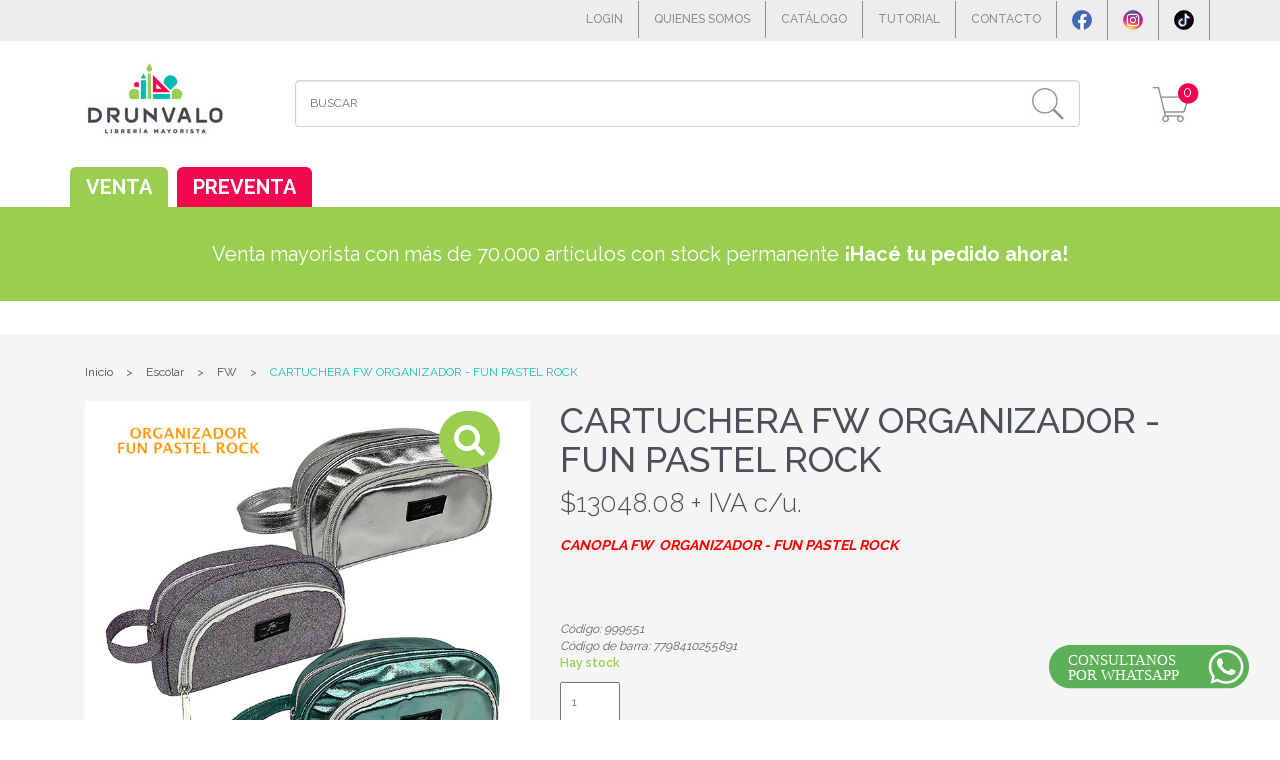

--- FILE ---
content_type: text/html; charset=UTF-8
request_url: https://www.drunvalo.com.ar/detalle/escolar-/fw-/canopla_fw_organizador_-_fun_pastel_rock_2024/13960
body_size: 4476
content:
<!doctype html>
<!--[if lt IE 7]>      <html class="no-js lt-ie9 lt-ie8 lt-ie7" lang=""> <![endif]-->
<!--[if IE 7]>         <html class="no-js lt-ie9 lt-ie8" lang=""> <![endif]-->
<!--[if IE 8]>         <html class="no-js lt-ie9" lang=""> <![endif]-->
<!--[if gt IE 8]><!--> <html class="no-js" lang=""> <!--<![endif]-->
    <head>
        <meta charset="utf-8">
        <meta http-equiv="X-UA-Compatible" content="IE=edge,chrome=1">
        <title>DRUNVALO - LIBRERIA MAYORISTA</title>
        <meta name="description" content="">
        <meta name="viewport" content="width=device-width, initial-scale=1">
        <link rel="apple-touch-icon" href="apple-touch-icon.png">
        <base href="https://www.drunvalo.com.ar/" />  

        <link rel="stylesheet" href="css/bootstrap.min.css">
        
        <link rel="stylesheet" href="css/bootstrap-theme.min.css">
        <link rel="stylesheet" href="css/main.css">
		<link rel="stylesheet" href="https://maxcdn.bootstrapcdn.com/font-awesome/4.7.0/css/font-awesome.min.css">
        <script src="js/vendor/modernizr-2.8.3-respond-1.4.2.min.js"></script>
        <style>
	        .whtsp{position:fixed;bottom:31px;right:31px;z-index:999999}
	        .whtsp img{width:200px;}
	    </style>
        <!-- Global site tag (gtag.js) - Google Analytics -->
<script async src="https://www.googletagmanager.com/gtag/js?id=UA-175599341-1"></script>
<script>
  window.dataLayer = window.dataLayer || [];
  function gtag(){dataLayer.push(arguments);}
  gtag('js', new Date());

  gtag('config', 'UA-175599341-1');
</script>


<!-- Google tag (gtag.js) -->
<script async src="https://www.googletagmanager.com/gtag/js?id=UA-175599341-1">
</script>
<script>
  window.dataLayer = window.dataLayer || [];
  function gtag(){dataLayer.push(arguments);}
  gtag('js', new Date());

  gtag('config', 'UA-175599341-1');
</script>

<!-- Meta Pixel Code --><script>!function(f,b,e,v,n,t,s){if(f.fbq)return;n=f.fbq=function(){n.callMethod?n.callMethod.apply(n,arguments):n.queue.push(arguments)};if(!f._fbq)f._fbq=n;n.push=n;n.loaded=!0;n.version='2.0';n.queue=[];t=b.createElement(e);t.async=!0;t.src=v;s=b.getElementsByTagName(e)[0];s.parentNode.insertBefore(t,s)}(window, document,'script','https://connect.facebook.net/en_US/fbevents.js');fbq('init', '910110731101277');fbq('track', 'PageView');</script><noscript><img height="1" width="1" style="display:none"src="https://www.facebook.com/tr?id=910110731101277&ev=PageView&noscript=1"/></noscript><!-- End Meta Pixel Code -->

    </head>
    <body >
        <!--[if lt IE 8]>
            <p class="browserupgrade">You are using an <strong>outdated</strong> browser. Please <a href="http://browsehappy.com/">upgrade your browser</a> to improve your experience.</p>
        <![endif]-->

		<div class="whtsp"><a href="https://wa.me/5493512009767" target="_blank"><img src="img/botonwhatsapp.svg"></a></div>		
		<div class="iconomobile">
			        <div id="nav-icon1" class="hamburger">
					<span></span>
					<span></span>
					<span></span>
					</div>
		        </div>
		        
		        <div class="redesmobile">
			        <a href="https://www.facebook.com/Drunvalolibreriamayorista" target="_blank"><img src="img/iconofacebook.svg" width="20"></a>
			        <a href="https://www.instagram.com/drunvalo_libreriamayorista/?igshid=NzZhOTFlYzFmZQ%3D%3D" target="_blank"><img src="img/iconoinstagram.svg" width="20"></a></a>
			        <a href="https://www.tiktok.com/@drunvalo.libreria?_t=8ge4q51EPJ7&_r=1" target="_blank"><img src="img/iconotiktok.svg" width="20"></a>
		        </div>
		        
        <div class="accesos"><!-- accesos -->
	        <div class="container">
		        <div class="colcart">
			        <a href=""><div class="cart"><span>0</span></div></a>
		        </div>
		        <ul class="menucab">
                    			       		<li><a href="login">LOGIN</a></li>
                    
										
			        <li><a href="quienes.php">QUIENES SOMOS</a></li>
			        <li><a href="marcas.php">CAT&Aacute;LOGO</a></li>
			        <li><a href="tutorial.php">TUTORIAL</a></li>
			        <li><a href="contacto.php">CONTACTO</a></li>
			                            <li><a href="https://www.facebook.com/Drunvalolibreriamayorista" target="_blank"><img src="img/iconofacebook.svg" width="20"></a></li>
                    <li><a href="https://www.instagram.com/drunvalo_libreriamayorista/?igshid=NzZhOTFlYzFmZQ%3D%3D" target="_blank"><img src="img/iconoinstagram.svg" width="20"></a></li>
                    <li><a href="https://www.tiktok.com/@drunvalo.libreria?_t=8ge4q51EPJ7&_r=1" target="_blank"><img src="img/iconotiktok.svg" width="20"></a></li>
		        </ul>	        </div>
        </div><!-- accesos -->
        
        <div class="cab"><!-- cab -->
	        <div class="container">
		        <div class="col-md-2 logo"><a href="./"><img src="img/drunvalo_r2_c2_s1.jpg" alt="drunvalo_r2_c2_s1" width="140" height="81"></a></div>
		        <div class="col-md-9">
			        <div class="buscador">
                    <form action="buscar/" method="get" id="form_bus">
				        <input type="search" id="data-json" placeholder="BUSCAR" name="b">
				        <input type="submit"  value="" onClick="bis();">
					</form>
			        </div>
		        </div>
		        <div class="col-md-1 colcart" >
			        <a href="mipedido"><div class="cart"><span id="cant_carrito">0</span></div></a>
		        </div>
	        </div>
        </div><!-- cab -->
        
        
        
                <div class="tabs2">
	        <div class="container">
		        <ul>
			        <li class="item1"><a href="pre_venta.php?pre_venta=N">VENTA</a></li>
			        <li class="item2"><a href="pre_venta.php?pre_venta=Y">PREVENTA</a></li>
		        </ul>
	        </div>
                 
	        	<div class="tab1" style="display:block;">
			        Venta mayorista con más de 70.000 artículos con stock permanente <strong>¡Hacé tu pedido ahora!</strong>
		        </div>
           
                
        </div>
                
        <div class="cuerpo"><!-- cuerpo -->
	        <div class="container">
		        
		        <div class="detalle"><!-- detalle -->
			        
			        <div class="path"><!-- path -->
			        <div class="col-md-12">
				        <ul>
					        <li><a href="index.php">Inicio</a></li>
					        <li><a href="productos/escolar/1">Escolar</a></li>
                            					        <li><a href="marca/escolar/fw/141/1">FW</a></li>
                                                        					        <li>CARTUCHERA FW  ORGANIZADOR - FUN PASTEL ROCK</li>
                            
				        </ul>
				    </div>
				    <div class="clear"></div>
			        </div><!-- path -->
			        
			        <div class="col-md-5">
				        <div class="foto">
                        <span class="popup-gallery">
                        <a href="img_productos/650_12192208_999551.jpg" style="position:absolute; top:10px; right:45px; font-size:33px; color:#fff; background-color:#99ce51; padding:5px 15px 5px 15px; border-radius:60px;"><i class="fa fa-search" aria-hidden="true"></i></a>
                        <a href="img_productos/12192208_999552.jpg"></a>                                                </span>
                        					        <img id="foto_principal" src="img_productos/650_12192208_999551.jpg" class="img-responsive">
                                                    
				        </div>
				        <ul>
                        					        
                             
                                                    
					        <li><a href="javascript:fto('img_productos/12192208_999551.jpg');"><img src="img_productos/12192208_999551.jpg" width="100"></a></li>
                                                        					        <li><a href="javascript:fto('img_productos/12192208_999552.jpg');"><img src="img_productos/12192208_999552.jpg" width="100"></a></li>
                                                        				        </ul>
			        </div>
			        <div class="col-md-7">
				        <h1>CARTUCHERA FW  ORGANIZADOR - FUN PASTEL ROCK</h1>
                                                
                        <h2>
                        

                        
                        
                        
                   

                        	$13048.08 + IVA c/u.
                        
                                              
                        
                        
                                                </h2>					    <p><h2><span style="color: #ff0000;"><strong>CANOPLA FW&nbsp; ORGANIZADOR - FUN PASTEL ROCK&nbsp;<br /><br /></strong><span style="font-weight: 400; color: #323338; font-family: Figtree, Roboto, 'Noto Sans Hebrew', 'Noto Kufi Arabic', 'Noto Sans JP', sans-serif; font-size: 15px;"><br /></span></span></h2></p>
					    					    <div class="cod">Código: 999551</div>
					    <div class="cod">Código de barra: 7798410255891</div>
                                                
                        
                        					    <div class="stock">Hay stock</div>
					   <!-- <input type="number" min="1" id="cantidad" value="1" max="31">-->
                       <input type="number" min="1" id="cantidad" value="1">


					   
								<div class="stock"><strong>Unidades mínimas 2</strong></div>

					                          
                                                                       
                         						
											    <a href="javascript:add();" class="boton " >Agregar al pedido</a>
					                        
                        
	                                                        
            	                                                            <!--					    <div class="stock">NO hay stock</div>                        -->
                        			        </div>
			        
			    <div class="clear"></div>    
		        </div><!-- detalle -->	
		        
	        </div>
        </div><!-- cuerpo -->
        
        <div class="pie"><!-- pie -->
	        <div class="container">
		        <div class="col-md-3">
			        <li><i class="fa fa-map-marker" aria-hidden="true"></i></li>
			        <li>Estados Unidos 2137<br>
			        Córdoba - Argentina</li>
		        </div>
		        <div class="col-md-3">
			        <li><i class="fa fa-volume-control-phone" aria-hidden="true"></i></li>
			        <li class="bold">0351 4581113</li>
		        </div>
                
                
		        <div class="col-md-3">
			        <li><i class="fa fa-whatsapp" aria-hidden="true"></i></li>
			        <li class="bold">5493512009767</li>
		        </div>
                
                
		        <div class="col-md-3">
			        <li><i class="fa fa-envelope" aria-hidden="true"></i></li>
			        <li><a href="mailto:ventas@drunvalo.com.ar">ventas@drunvalo.com.ar</a></li>
		        </div>
	        </div>
        </div><!-- pie -->
        
        <div class="copy"><!-- copy -->
	        <div class="container">
		        2017 DRUNVALO &copy; - TODOS LOS DERECHOS RESERVADOS
	        </div>
        </div><!--  -->
        
        <script src="//ajax.googleapis.com/ajax/libs/jquery/1.11.2/jquery.min.js"></script>
        <script>window.jQuery || document.write('<script src="js/vendor/jquery-1.11.2.min.js"><\/script>')</script>

        <script src="js/vendor/bootstrap.min.js"></script>

        <script src="js/main.js?55"></script>
		<script src="js/jquery.bxslider/jquery.bxslider.min.js"></script>
    <link href="js/jquery.bxslider/jquery.bxslider.css" rel="stylesheet" />
    <script>
    $(document).ready(function(){
    $('.bxslider').bxSlider({
	pager: true,
	auto: true,
	controls: true,
  	});});
	</script>
        <link href="js/EasyAutocomplete/dist/easy-autocomplete.min.css" rel="stylesheet" type="text/css">
		
		<script src="js/EasyAutocomplete/dist/jquery.easy-autocomplete.min.js" type="text/javascript" ></script>
		<script>
		/*
		var options = {
			url: "json.php",
			getValue: "name",
			list: {
				match: {
					enabled: true
				}
			},
			    template: {
        type: "links",
        fields: {
            link: "website-link"
        }
    }
		};
		$("#data-json").easyAutocomplete(options);*/
		var options = {
			url: "json.php",
			getValue: "name",
			multiple: true,
        multipleSeparator: " ",
		
	    list: {
		match: {
					enabled: true
				},
        onSelectItemEvent: function() {
            var selectedItemValue = $("#data-json").getSelectedItemData().wurl;
			$("#res").val(selectedItemValue);
//alert(selectedItemValue);
        },
		
		
		
		
		
        onHideListEvent: function() {
if($("#res").val()!=''){
	// location.replace($("#res").val());   
	 window.location.href($("#res").val());   
}
    	}	
		
		
		},	
			    template: {
        type: "links",
        fields: {
            link: "website-link"
        }
				}
		};
		$("#data-json").easyAutocomplete(options);
		
/*		  
function bus(){
var b = $("#data-json").val();

$.post("busca_nombre.php", { b: b },
  function(data){
   if(data!=''){

   }
  });
}
*/		

function bis(){
// alert($("#data-json").val());	
if($("#data-json").val()!=''){
	document.getElementById("form_bus").submit();	
}
}

function add_wishlist(id){
	var cant = $("#cantidad").val();
	var id_prod = id;	
	
	

$.get("wishlist_add.php", { cant: cant, id_prod:id_prod },
  function(data){
    alert('Producto agregado a la wishlist');
//	$("#cant_carrito").html(data);
		$("#wl"+id).text('Producto en wishlist');
		$("#wl"+id).attr("href", "wishlist")
  });
  
  
}

		</script>
    </body>
</html>
	
    
<script>
function fto(foto){
	$("#foto_principal").attr("src",foto);
}

function add(){
	var cant = $("#cantidad").val();
	var id_prod = '13960';	
	
	

	if(cant>=2){

			$.get("carrito_add.php", { cant: cant, id_prod:id_prod },
  				function(data){
    				alert('Producto agregado al carrito');
					$("#cant_carrito").html(data);
  			});

	} else { 

		alert('El mínimo de compra es 2');

	}



			
  
  
}




</script>

<link rel="stylesheet" href="js/Magnific-Popup-master/dist/magnific-popup.css">
<script src="js/Magnific-Popup-master/dist/jquery.magnific-popup.js"></script>
<script>
	$(document).ready(function() {
	$('.popup-gallery').magnificPopup({
		delegate: 'a',
		type: 'image',
		tLoading: 'Loading image #%curr%...',
		mainClass: 'mfp-img-mobile',
		gallery: {
			enabled: true,
			navigateByImgClick: true,
			preload: [0,1] // Will preload 0 - before current, and 1 after the current image
		},
		image: {
			tError: '<a href="%url%">The image #%curr%</a> could not be loaded.',
			titleSrc: function(item) {
				return '<small>DRUNVALO</small>';
			}
		}
	});
});
</script>    

--- FILE ---
content_type: text/css
request_url: https://www.drunvalo.com.ar/css/main.css
body_size: 3972
content:
@import url("https://fonts.googleapis.com/css?family=Raleway:100,200,300,400,500,600,700,800,900");
body { padding: 0px 0 0 0; font-family: "Raleway", sans-serif; margin: 0; font-size: 12px; color: rgba(0, 0, 0, 0.6); }

.clear { clear: both; }

h1, h2, h3, h4, h5, p, ul, li { padding: 0; margin: 0; }

li { list-style: none; }

a, a:hover { text-decoration: none; outline: none; }

a { outline: none !important; }

.left { float: left; }

.right { float: right; }

.clear { clear: both; }

.trans, .accesos ul li a, .productos .grilla .item .boton, .productos .grilla .item a, .detalle .boton, .path li a, .login a, .login input[type="submit"], .pie a, .continuar, .contacto .formulario input[type="submit"], .contacto .datos a, .tabs li { -moz-transition: all 0.3s ease-in; -webkit-transition: 0.3s ease; -o-transition: all 0.3s ease; transition: all 0.3s ease; }

.accesos { border-bottom: solid 1px #ededed; position: fixed; z-index: 999999; background-color: #fff; width: 100%; background-color: #ededed; }

.accesos ul { text-align: right; float: right; }

.accesos ul li { display: inline-block; border-right: solid 1px rgba(0, 0, 0, 0.4); font-weight: 500; margin-left: -3px; }

.accesos ul li a { display: block; padding: 10px 15px 10px 15px; color: rgba(0, 0, 0, 0.4); }

.accesos ul li a:hover { background-color: #d3d3d3; color: #fff; color: rgba(0, 0, 0, 0.4); }

.accesos ul li:first-child { border-left: solid 1px #ededed; margin-left: 0; }

.accesos .buscador { position: relative; float: right; display: none; }

.accesos .buscador input[type="search"] { padding: 9px; border: none; width: 100%; }

.accesos .buscador input[type="button"] { position: absolute; top: 0; right: 0; background-image: url(../img/drunvalo_r4_c14_s1.jpg); width: 38px; height: 38px; border: none; background-size: 20px; background-repeat: no-repeat; background-color: transparent; background-position: center; }

.accesos .colcart { float: right; margin: 0; }

.accesos .colcart .cart { width: 50px; display: none; height: 36px; position: relative; margin: 0 !important; background-image: url(../img/carrito_compra_header.svg); background-size: 33px; background-repeat: no-repeat; background-position: center; }

.accesos .colcart .cart span { right: 4px; font-size: 13px; background-color: #000; padding: 0 6px 0 6px; border-radius: 45px; }

.cab { padding: 20px; padding-top: 60px; }

.cab .buscador { position: relative; padding: 20px; }

.cab .buscador input[type="search"] { padding: 14px; border: solid 1px #d3d3d3; width: 100%; }

.cab .buscador input[type="submit"] { position: absolute; top: 24px; right: 33px; background-image: url(../img/drunvalo_r4_c14_s1.jpg); width: 38px; height: 38px; border: none; }

.cart { width: 50px; height: 45px; position: relative; margin: 20px; background-image: url(../img/drunvalo_r3_c16_s1.jpg); }

.cart span { color: #fff; position: absolute; top: 2px; right: 8px; font-size: 14px; }

.cuerpo { padding: 10px 0 0 0; background-color: #f5f5f5; }

.cats h1 { font-weight: 400; font-size: 22px; margin: 20px 0 22px 0; color: rgba(0, 0, 0, 0.6); }

.cats .menucats li { color: rgba(0, 0, 0, 0.6); border-bottom: solid 1px #d3d3d3; padding: 5px 0 5px 0; margin-bottom: 3px; font-size: 16px; cursor: pointer; position: relative; }

.cats .menucats li .spanverde { position: absolute; right: 0; width: 19px; height: 14px; color: #99ce51; background-imagez: url(../img/drunvalo_r8_c4_s1.jpg); top: 0; }

.cats .menucats li .spanfuxia { position: absolute; right: 0; width: 19px; height: 14px; color: #F2084F; background-imagez: url(../img/drunvalo_r8_c4_s1.jpg); top: 0; display: none; }

.cats .menucats li a { color: rgba(0, 0, 0, 0.6); display: block; }

.cats .menucats li a:hover { color: #1DBCB7; }

.cats .menucats li:hover { color: #1DBCB7; }

.cats .menucats ul { display: none; padding-left: 20px; }

.cats .menucats .active { color: #1DBCB7; }

.productos h1 { color: rgba(0, 0, 0, 0.6); font-size: 26px; font-weight: 400; margin: 14px 0 14px 0; }

.productos .grilla .item { background-color: #fff; padding: 20px; margin-bottom: 30px; }

.productos .grilla .item .datos { border-top: solid 1px #d3d3d3; padding: 10px 0 0 0; }

.productos .grilla .item .boton { display: block; padding: 16px; text-align: right; background-position: 8px 12px; font-size: 14px; background-size: 45px; background-image: url(../img/sin_fondo.svg); background-repeat: no-repeat; color: #fff; background-color: #99ce51; border-radius: 3px; }

.productos .grilla .item .boton:hover { opacity: 0.8; }

.productos .grilla .item p { margin: 10px 0 10px 0; font-size: 14px; }

.productos .grilla .item h2 { font-size: 24px; }

.productos .grilla .item h2 span { font-size: 14px; }

.productos .grilla .item a:hover { opacity: 0.8; }

.productos .path ul li:last-child { font-size: 26px; }

.detalle { padding-bottom: 45px; }

.detalle .foto { background-color: #fff; margin-bottom: 20px; padding: 20px; }

.detalle .foto img { display: block; margin: auto; }

.detalle .col-md-5 ul { text-align: center; }

.detalle .col-md-5 ul li { display: inline-block; margin: 0 5px 0 5px; }

.detalle h1 { color: #4B4F58; margin-bottom: 10px; }

.detalle h2 { color: #4B4F58; font-weight: 300; font-size: 26px; }

.detalle h2 span { font-size: 14px; color: #F2084F; font-style: italic; }

.detalle p { margin: 10px 0 10px 0; font-size: 16px; }

.detalle .colores { border-top: solid 1px #d3d3d3; border-bottom: solid 1px #d3d3d3; padding: 10px 0 10px 0; margin: 20px 0 20px 0; }

.detalle .colores h3 { color: rgba(0, 0, 0, 0.6); margin: 0 0 10px 0; font-size: 11px; }

.detalle .colores ul li { display: inline-block; width: 33px; height: 33px; border-radius: 20px; margin: 0 10px 10px 0; }

.detalle .stock { color: #99ce51; font-weight: 600; margin: 0 0 10px 0; }

.detalle input[type="number"] { width: 60px; padding: 10px; }

.detalle .boton { display: block; padding: 16px; width: 190px; margin-top: 20px; text-align: right; background-position: 7px 8px !important; font-size: 14px; background-image: url(../img/sin_fondo.svg); background-repeat: no-repeat; color: #fff; background-color: #99ce51; border-radius: 3px; }

.detalle .boton:hover { opacity: 0.8; }

.detalle .cod { font-style: italic; }

.fuxia .detalle .boton { background-color: #F2084F !important; background-position: 7px 8px !important; }

.fuxia .detalle .popup-gallery a { background-color: #F2084F !important; }

.path { padding: 20px 0 20px 0; }

.path li { display: inline-block; color: #1DBCB7; margin: 0 10px 0 0; }

.path li a { color: #4B4F58; }

.path li a:hover { color: #1DBCB7; }

.path li::after { content: " > "; color: #4B4F58; margin-left: 10px; }

.path li:last-child::after { display: none; }

.login { padding: 133px 0 133px 0; text-align: center; }

.login h1 { color: rgba(0, 0, 0, 0.6); text-align: center; font-weight: 300; margin-bottom: 33px; }

.login input[type="text"], .login input[type="password"] { border: solid 1px rgba(0, 0, 0, 0.4); padding: 10px; display: block; width: 265px; margin: auto; border-radius: 3px; background-color: transparent; margin-bottom: 10px; }

.login a { color: #1DBCB7; }

.login a:hover { color: rgba(0, 0, 0, 0.4); }

.login input[type="submit"] { background-color: #99ce51; border-radius: 3px; padding: 10px 20px 10px 20px; display: block; margin: auto; border: none; color: #fff; margin-top: 20px; }

.login input[type="submit"]:hover { background-color: #d3d3d3; }

.pie { background-color: #4B4F58; padding: 14px 0 14px 0; }

.pie li { display: inline-block; color: #fff; line-height: 16px; vertical-align: middle; }

.pie li i { color: #99ce51; font-size: 20px; margin: 0 10px 0 0; padding: 7px; border: solid 1px #99ce51; border-radius: 20px; width: 36px; text-align: center; }

.pie a { color: #fff; }

.pie a:hover { color: #99ce51; }

.pie .bold { font-weight: 600; }

.copy { padding: 5px; text-align: center; color: #ededed; background-color: rgba(34, 36, 41, 0.9); font-size: 11px; }

.mipedido { padding: 33px 0 63px 0; text-align: center; }

.mipedido h1 { color: rgba(0, 0, 0, 0.6); text-align: center; font-weight: 300; margin-bottom: 33px; }

.mipedido input[type="number"] { width: 60px; }

.mipedido .borrar { margin: auto; color: #99ce51; display: block; }

.total { border-bottom: solid 1px #d3d3d3; }

.total div { float: right; width: 220px; font-family: arial !important; text-align: center; font-size: 22px; background-color: #99ce51; padding: 33px; color: #fff; }

.total div span { font-weight: 800; }

.continuar { display: block; margin: auto; padding: 10px 20px 10px 20px; width: 260px; text-align: center; background-color: #99ce51; color: #fff; font-size: 16px; margin-top: 33px; margin-bottom: 65px; clear: both; border-radius: 3px; }

.continuar:hover { background-color: #ededed; color: rgba(0, 0, 0, 0.6); }

.rwd-table { margin: 33px 0 0 0; min-width: 100%; font-family: arial !important; }

.rwd-table tr { border-top: 1px solid #aeb3b7; border-bottom: 1px solid #aeb3b7; font-size: 15px; color: rgba(0, 0, 0, 0.6); }

.rwd-table th { display: none; }

.rwd-table td { display: block; }

.rwd-table td:first-child { padding-top: .5em; }

.rwd-table td:last-child { padding-bottomz: .5em; }

.rwd-table td:before { content: attr(data-th) ": "; font-weight: bold; width: 6.5em; display: inline-block; }

@media (min-width: 480px) { .rwd-table td:before { display: none; } }

.rwd-table th, .rwd-table td { text-align: left; }

@media (min-width: 480px) { .rwd-table th, .rwd-table td { display: table-cell; padding: 0.25em 0.5em; }
  .rwd-table th:first-child, .rwd-table td:first-child { padding: 14px; }
  .rwd-table th:last-child, .rwd-table td:last-child { padding-right: 0; } }

.rwd-table { background: transparent; color: #000; overflow: hidden; }

.rwd-table tr { border-color: #aeb3b7; }

.rwd-table th, .rwd-table td { margin: 0.5em 1em; }

@media (min-width: 480px) { .rwd-table th, .rwd-table td { paddingz: 1em !important; } }

.rwd-table th, .rwd-table td:before { color: #1DBCB7; }

td li { display: inline-block; text-align: center; padding: 10px 3px 5px 3px; background-color: #274a89; color: #fff; border-radius: 36px; }

td .nro { width: 36px; }

td .nro2 { width: 91px; }

td .rojo { display: inline-block; text-align: center; padding: 19px; background-color: #d0475a; color: #fff; border-radius: 36px; }

td .verde { display: inline-block; text-align: center; padding: 19px; background-color: #22ae5c; color: #fff; border-radius: 36px; }

.rwd-table tr { border-top: solid 1px #aeb3b7 !important; }

.quienes { padding: 20px 0 20px 0; }

.quienes h1 { text-align: center; margin-bottom: 20px; }

.quienes p { font-size: 14px; }

.quienes h2 { background-color: rgba(34, 36, 41, 0.9); padding: 20px; color: #fff; font-size: 19px; text-align: center; }

.quienes h2 span { color: #99ce51; font-weight: bold; }

.quienes img { display: block; margin-top: 20px; }

.contacto h1 { font-size: 33px; margin: 20px 0 20px 0; }

.contacto .formulario { width: 600px; }

.contacto .formulario input[type="text"], .contacto .formulario input[type="email"], .contacto .formulario select, .contacto .formulario textarea { width: 100%; padding: 10px; border-radius: 3px; border: solid 1px rgba(0, 0, 0, 0.6); margin-bottom: 10px; }

.contacto .formulario .clear { margin-bottom: 20px; }

.contacto .formulario input[type="submit"] { background-color: #99ce51; color: #fff; padding: 10px 33px 10px 33px; display: block; margin: auto; border: none; }

.contacto .formulario input[type="submit"]:hover { background-color: rgba(34, 36, 41, 0.9); }

.contacto .datos { border-top: solid 1px #ededed; border-bottom: solid 1px #ededed; padding: 10px 0 10px 0; margin: 20px 0 60px 0; }

.contacto .datos li { display: inline-block; color: rgba(34, 36, 41, 0.9); line-height: 16px; vertical-align: middle; }

.contacto .datos li i { color: #99ce51; font-size: 20px; margin: 0 10px 0 0; padding: 7px; border: solid 1px #99ce51; border-radius: 20px; width: 36px; text-align: center; }

.contacto .datos a { color: #fff; }

.contacto .datos a:hover { color: #99ce51; }

.carritovacio { padding: 45px; font-size: 20px; text-align: center; min-height: 500px; }

.marcas { padding: 20px 0 20px 0; }

.marcas h1 { text-align: center; margin-bottom: 20px; }

.marcas .col-md-3 { margin-bottom: 33px; text-align: center; color: #d3d3d3; }

.marcas .col-md-3 a { color: rgba(0, 0, 0, 0.6); }

.marcas .col-md-3 img { display: block; margin: auto; margin-bottom: 5px; }

.tabs { margin-top: 45px; margin-bottom: 20px; }

.tabs li { cursor: pointer; border: solid 1px #ededed; padding: 0; border-radius: 10px; font-size: 16px; display: inline-block; background-color: #99ce51; color: #fff; }

.tabs li:hover, .tabs .active { background-color: rgba(0, 0, 0, 0.6); }

.tabs a { display: block; padding: 10px; }

.iconomobile { display: none; }

.redesmobile { display: none; position: absolute; top: 33px; right: 125px; z-index: 9999999; }

.redesmobile a { color: rgba(0, 0, 0, 0.4); font-size: 28px; }

.tabs2 { margin-bottom: 33px; }

.tabs2 ul li { padding: 6px 16px 6px 16px; border-radius: 6px 6px 0 0; color: #fff; font-size: 20px; font-weight: bold; margin-right: 6px; display: inline-block; }

.tabs2 .item1, .tabs2 .tab1 { background-color: #99ce51; }

.tabs2 .item2, .tabs2 .tab2 { background-color: #F2084F; }

.tabs2 .tab1, .tabs2 .tab2 { color: #fff; padding: 33px; text-align: center; font-size: 20px; }

.tabs2 .tab2 { display: none; }

.tabs2 a { color: #fff; }

.fuxia .productos .grilla .item .boton { background-color: #F2084F !important; }

.fuxia .spanverde { color: #F2084F !important; }

@media (max-width: 420px) { .rwd-table td { padding: 5px !important; }
  .rwd-table td::before { width: 11.5em; } }

@media (max-width: 500px) { .productos .grilla .col-md-4 { padding: 0; }
  .productos .col-md-12 { padding: 0; }
  .slider { display: none; }
  .productos h1 { margin: 33px 0 33px 0; }
  .accesos ul { text-align: center; }
  .accesos ul li { width: 33%; vertical-align: top; }
  .accesos ul li a { height: 51px; }
  .accesos ul li:first-child { border-left: none; }
  .accesos ul li:last-child { border: none; line-height: 33px; }
  .accesos ul li:nth-child(2) { line-height: 33px; }
  .logo img { display: block; margin: 0; }
  .cab { position: relative; }
  .colcart { position: absolute; top: 29px; right: 49px; }
  .cart { margin: auto; }
  .cab .buscador { padding: 20px 0 20px 0; }
  .cab .col-md-9 { padding: 0; }
  .cab .buscador input[type="submit"] { right: 6px; }
  .cab { padding: 16px 0 0 0; }
  .productos .grilla .item .datos { text-align: center; }
  .accesos .buscador, .accesos .colcart .cart { display: none !important; }
  .accesos { position: relative; }
  .accesos ul li a:hover { background-color: #fff; color: #000; }
  .productos h1 { font-size: 24px; }
  .detalle ul img { width: 60px; }
  .detalle ul { padding-bottom: 20px; }
  .detalle h2 span { display: block; margin: 10px 0 0 0; }
  .pie li { margin-bottom: 10px; }
  .accesos ul { position: absolute; top: -400px; width: 100%; background-color: #fff; right: 0; left: 0; }
  .accesos ul li { width: 100%; display: block; border: none; border-bottom: solid 1px #ededed; }
  .iconomobile { position: absolute; top: 20px; right: 0; z-index: 999999999; cursor: pointer; display: block; }
  .cab .buscador input[type="search"] { width: 330px; }
  .cab .container { padding: 0; }
  .accesos ul li:nth-child(6) { display: none; }
  .accesos ul li:nth-child(7) { display: none; }
  .easy-autocomplete { margin: auto; }
  .cab .buscador input[type="submit"] { right: 25px; }
  .redesmobile { display: block; position: absolute; }
  .tabs2 .tab1, .tabs2 .tab2 { padding: 15px; font-size: 15px; } }

.activemenu { top: 116px !important; }

#nav-icon1, #nav-icon2, #nav-icon3, #nav-icon4 { width: 55px; height: 36px; position: relative; margin: 9px 0 0 0; -webkit-transform: rotate(0deg); -moz-transform: rotate(0deg); -o-transform: rotate(0deg); transform: rotate(0deg); -webkit-transition: .5s ease-in-out; -moz-transition: .5s ease-in-out; -o-transition: .5s ease-in-out; transition: .5s ease-in-out; cursor: pointer; }

#nav-icon1 span, #nav-icon3 span, #nav-icon4 span { display: block; position: absolute; height: 3px; width: 33px; background: #000; border-radius: 16px; opacity: 1; left: 0; -webkit-transform: rotate(0deg); -moz-transform: rotate(0deg); -o-transform: rotate(0deg); transform: rotate(0deg); -webkit-transition: .25s ease-in-out; -moz-transition: .25s ease-in-out; -o-transition: .25s ease-in-out; transition: .25s ease-in-out; }

#nav-icon1 span:nth-child(1) { top: 12px; }

#nav-icon1 span:nth-child(2) { top: 22px; }

#nav-icon1 span:nth-child(3) { top: 32px; }

#nav-icon1.open span:nth-child(1) { top: 28px; -webkit-transform: rotate(135deg); -moz-transform: rotate(135deg); -o-transform: rotate(135deg); transform: rotate(135deg); }

#nav-icon1.open span:nth-child(2) { opacity: 0; left: -60px; }

#nav-icon1.open span:nth-child(3) { top: 28px; -webkit-transform: rotate(-135deg); -moz-transform: rotate(-135deg); -o-transform: rotate(-135deg); transform: rotate(-135deg); }

ul.bs-autocomplete-menu { position: absolute; top: 0; left: 0; width: 100%; max-height: 200px; overflow: auto; z-index: 9999; border: 1px solid #eeeeee; border-radius: 4px; background-color: #fff; box-shadow: 0px 1px 6px 1px rgba(0, 0, 0, 0.4); }

ul.bs-autocomplete-menu a { font-weight: normal; color: #333333; }

.ui-helper-hidden-accessible { border: 0; clip: rect(0 0 0 0); height: 1px; margin: -1px; overflow: hidden; padding: 0; position: absolute; width: 1px; }

.ui-state-active, .ui-state-focus { color: #23527c; background-color: #eeeeee; }

.bs-autocomplete-feedback { width: 1.5em; height: 1.5em; overflow: hidden; margin-top: .5em; margin-right: .5em; }

.loader { font-size: 10px; text-indent: -9999em; width: 1.5em; height: 1.5em; border-radius: 50%; background: #333; background: -moz-linear-gradient(left, #333333 10%, rgba(255, 255, 255, 0) 42%); background: -webkit-linear-gradient(left, #333333 10%, rgba(255, 255, 255, 0) 42%); background: -o-linear-gradient(left, #333333 10%, rgba(255, 255, 255, 0) 42%); background: -ms-linear-gradient(left, #333333 10%, rgba(255, 255, 255, 0) 42%); background: linear-gradient(to right, #333333 10%, rgba(255, 255, 255, 0) 42%); position: relative; -webkit-animation: load3 1.4s infinite linear; animation: load3 1.4s infinite linear; -webkit-transform: translateZ(0); -ms-transform: translateZ(0); transform: translateZ(0); }

.loader:before { width: 50%; height: 50%; background: #333; border-radius: 100% 0 0 0; position: absolute; top: 0; left: 0; content: ''; }

.loader:after { background: #fff; width: 75%; height: 75%; border-radius: 50%; content: ''; margin: auto; position: absolute; top: 0; left: 0; bottom: 0; right: 0; }

@-webkit-keyframes load3 { 0% { -webkit-transform: rotate(0deg);
    transform: rotate(0deg); }
  100% { -webkit-transform: rotate(360deg);
    transform: rotate(360deg); } }

@keyframes load3 { 0% { -webkit-transform: rotate(0deg);
    transform: rotate(0deg); }
  100% { -webkit-transform: rotate(360deg);
    transform: rotate(360deg); } }

.easy-autocomplete-container ul li, .easy-autocomplete-container ul li a { color: #000; }

.bullet_oferta { position: absolute; top: -6px; left: 9px; color: #fff; padding: 10px; z-index: 999999; }

.bullet_oferta img { width: 80px; height: 80px; }

.bullet_video { position: absolute; top: 10px; right: 24px; color: #fff; padding: 10px; z-index: 999999; }


--- FILE ---
content_type: image/svg+xml
request_url: https://www.drunvalo.com.ar/img/sin_fondo.svg
body_size: 1848
content:
<?xml version="1.0"?>
<svg width="60" height="60" xmlns="http://www.w3.org/2000/svg" xmlns:svg="http://www.w3.org/2000/svg" enable-background="new 0 0 60 60" version="1.1" xml:space="preserve">
 <style type="text/css">.st0{fill:#FFFFFF;}</style>
 <g class="layer">
  <title>Layer 1</title>
  <g id="svg_1">
   <g id="svg_2">
    <path class="st0" d="m36.75,27.86l-20.85,0c-0.27,0 -2.6,-0.04 -3.39,-1.6c-0.85,-1.69 0.91,-3.52 1.48,-4.12c0.01,-0.01 0.01,-0.01 0.01,-0.01l1.21,-1.23l-8.28,-17.94l-5.72,-0.52c-0.74,-0.07 -1.29,-0.67 -1.21,-1.34c0.07,-0.67 0.74,-1.16 1.48,-1.1l6.53,0.59c0.5,0.04 0.92,0.33 1.11,0.74l8.93,19.33c0.2,0.44 0.11,0.94 -0.24,1.29l-1.78,1.8c-0.83,0.86 -0.99,1.32 -1.03,1.47c0.19,0.1 0.62,0.17 0.9,0.17l20.85,0c0.75,0 1.35,0.55 1.35,1.22c-0.01,0.69 -0.61,1.24 -1.36,1.24z" id="svg_3"/>
   </g>
   <g id="svg_4">
    <path class="st0" d="m16.8,22.37c-0.68,0 -1.27,-0.47 -1.35,-1.1c-0.08,-0.67 0.46,-1.28 1.21,-1.34l18.36,-1.72l1.36,-9.61l-26.19,-0.79c-0.75,-0.02 -1.33,-0.59 -1.31,-1.27c0.03,-0.68 0.65,-1.21 1.4,-1.18l27.68,0.83c0.38,0.01 0.74,0.17 0.99,0.43c0.25,0.26 0.36,0.61 0.31,0.95l-1.7,11.91c-0.08,0.56 -0.58,1 -1.21,1.06l-19.43,1.82c-0.04,0.01 -0.09,0.01 -0.13,0.01z" id="svg_5"/>
   </g>
   <g id="svg_6">
    <path class="st0" d="m33.87,36c-2.24,0 -4.06,-1.65 -4.06,-3.68s1.82,-3.68 4.06,-3.68c2.24,0 4.06,1.65 4.06,3.68s-1.82,3.68 -4.06,3.68zm0,-4.9c-0.75,0 -1.35,0.55 -1.35,1.22c0,0.68 0.61,1.22 1.35,1.22c0.75,0 1.35,-0.55 1.35,-1.22c0,-0.67 -0.61,-1.22 -1.35,-1.22z" id="svg_7"/>
   </g>
   <g id="svg_8">
    <path class="st0" d="m16.45,36c-2.24,0 -4.06,-1.65 -4.06,-3.68s1.82,-3.68 4.06,-3.68c2.24,0 4.06,1.65 4.06,3.68s-1.83,3.68 -4.06,3.68zm0,-4.9c-0.75,0 -1.35,0.55 -1.35,1.22c0,0.68 0.61,1.22 1.35,1.22c0.75,0 1.35,-0.55 1.35,-1.22c0,-0.67 -0.61,-1.22 -1.35,-1.22z" id="svg_9"/>
   </g>
  </g>
 </g>
</svg>

--- FILE ---
content_type: image/svg+xml
request_url: https://www.drunvalo.com.ar/img/iconotiktok.svg
body_size: 5386
content:
<?xml version="1.0" encoding="utf-8"?>
<!-- Generator: Adobe Illustrator 28.0.0, SVG Export Plug-In . SVG Version: 6.00 Build 0)  -->
<svg version="1.1" id="Capa_1" xmlns="http://www.w3.org/2000/svg" xmlns:xlink="http://www.w3.org/1999/xlink" x="0px" y="0px"
	 viewBox="0 0 60 60" style="enable-background:new 0 0 60 60;" xml:space="preserve">
<style type="text/css">
	.st0{fill:#040404;}
	.st1{fill:#FFFFFF;}
	.st2{fill:#E7017B;}
	.st3{fill:#00B4F1;}
</style>
<g>
	<circle class="st0" cx="30" cy="30" r="29.73"/>
	<g>
		<g>
			<path class="st1" d="M22.07,41.93c0.04,0.03,0.07,0.06,0.11,0.1c0.33,0.24,0.57,0.57,0.88,0.82c0.98,0.78,2.08,1.21,3.34,1.29
				c2.99,0.18,5.59-2.06,5.93-5.02c0.02-0.14,0.01-0.29,0.01-0.43c0-8.89,0-17.79,0-26.68c0-0.6,0-0.6,0.6-0.6c1.35,0,2.7,0,4.05,0
				c0.13,0,0.26-0.02,0.37,0.06c0.01,0.01,0.02,0.01,0.02,0.02c0.06,0.07,0.08,0.15,0.1,0.24c0.52,2.4,1.78,4.31,3.76,5.75
				c0.12,0.09,0.23,0.2,0.35,0.3c0.09,0.07,0.17,0.15,0.26,0.22c0.32,0.18,0.54,0.47,0.82,0.7c1.09,0.91,2.33,1.54,3.71,1.89
				c0.12,0.03,0.26,0.03,0.35,0.14c0.01,0.01,0.01,0.01,0.02,0.02c0.08,0.09,0.07,0.19,0.07,0.3c0,1.57,0,3.14,0,4.7
				c0,0.36-0.05,0.38-0.41,0.38c-1.15,0-2.28-0.15-3.39-0.41c-1.92-0.44-3.69-1.22-5.33-2.3c-0.09-0.06-0.18-0.18-0.27-0.14
				c-0.12,0.05-0.06,0.2-0.06,0.31c0,4.41,0.02,8.83-0.01,13.24c-0.02,3.09-1,5.85-3.02,8.2c-2.15,2.5-4.87,3.95-8.15,4.35
				c-2.52,0.31-4.92-0.15-7.19-1.27c-0.37-0.18-0.72-0.39-1.05-0.64c-0.1-0.09-0.21-0.18-0.31-0.28c-0.78-0.65-1.33-1.48-1.84-2.34
				c-0.78-1.32-1.29-2.75-1.54-4.26c-0.14-0.87-0.21-1.74-0.17-2.62c0.15-2.83,1.11-5.35,2.93-7.53c1.53-1.83,3.44-3.11,5.69-3.88
				c0.94-0.32,1.91-0.52,2.9-0.59c0.18-0.01,0.37-0.06,0.55-0.04c0.09,0.01,0.18,0,0.25,0.06c0.01,0.01,0.02,0.01,0.03,0.02
				c0.05,0.09,0.04,0.19,0.04,0.28c0,1.59,0,3.18,0,4.77c0,0.06,0,0.11,0,0.17c-0.01,0.16-0.09,0.21-0.24,0.17
				c-0.44-0.12-0.88-0.18-1.33-0.2c-0.7-0.04-1.39,0.06-2.04,0.3c-2.19,0.81-3.51,2.37-3.79,4.68c-0.27,2.27,0.62,4.09,2.52,5.4
				C21.75,41.71,21.92,41.81,22.07,41.93z"/>
			<path class="st2" d="M17.95,47.48c0.08-0.02,0.13,0.04,0.19,0.08c1.42,0.87,2.96,1.43,4.6,1.7c0.83,0.13,1.66,0.19,2.5,0.15
				c2.8-0.15,5.3-1.08,7.47-2.87c2.08-1.72,3.47-3.9,4.16-6.51c0.22-0.82,0.34-1.67,0.38-2.52c0.02-0.49,0.02-0.98,0.02-1.47
				c0-4.21,0-8.41,0-12.62c0-0.1,0-0.19,0-0.29c0.11-0.03,0.16,0.05,0.22,0.09c1.5,1.03,3.12,1.78,4.87,2.27
				c0.96,0.26,1.94,0.44,2.93,0.53c0.42,0.04,0.84,0.03,1.25,0.06c0.18,0.01,0.18,0.01,0.19-0.18c0-0.2,0-0.4,0-0.6
				c0-1.42,0-2.85,0-4.27c0-0.09,0.01-0.18,0.01-0.26c0.37,0.04,0.74,0.12,1.12,0.15c0.23,0.02,0.47,0.04,0.7,0.03
				c0.12,0,0.16,0.04,0.15,0.15c-0.01,0.05,0,0.1,0,0.14c0,2.06,0,4.12,0,6.18c0,0.04,0,0.08,0,0.12c0,0.18,0,0.18-0.19,0.18
				c-0.64,0-1.29-0.04-1.92-0.13c-1.3-0.17-2.57-0.49-3.8-0.97c-1.17-0.46-2.28-1.04-3.32-1.75c-0.06-0.04-0.13-0.08-0.23-0.15
				c0,0.12,0,0.2,0,0.29c0,4.5,0,8.99,0,13.49c0,2.4-0.62,4.62-1.9,6.65c-1.54,2.45-3.69,4.18-6.41,5.17
				c-1.65,0.6-3.36,0.83-5.12,0.7c-2.96-0.22-5.53-1.35-7.71-3.36C18.05,47.6,18,47.54,17.95,47.48z"/>
			<path class="st3" d="M37.36,11.46c-0.09,0-0.18,0.01-0.26,0.01c-1.45,0-2.9,0-4.35,0c-0.34,0-0.34,0-0.34,0.33
				c0,8.85,0,17.69,0,26.54c0,0.61-0.05,1.22-0.24,1.81c-0.68,2.07-2.07,3.44-4.19,3.92c-2.28,0.52-4.21-0.17-5.75-1.94
				c-0.03-0.03-0.04-0.07-0.06-0.1c0.44,0.17,0.88,0.35,1.35,0.44c1.48,0.29,2.88,0.07,4.17-0.73c1.49-0.92,2.37-2.26,2.67-3.97
				c0.06-0.32,0.07-0.65,0.07-0.98c0-8.86,0-17.73,0-26.59c0-0.41-0.06-0.36,0.35-0.36c2.04,0,4.09,0,6.13,0c0.05,0,0.1,0,0.14,0
				c0.21,0,0.21,0,0.21,0.22C37.27,10.52,37.26,11,37.36,11.46z"/>
			<path class="st3" d="M26.42,26c-1.25,0.04-2.47,0.24-3.66,0.63c-1.72,0.57-3.24,1.46-4.57,2.69c-1.74,1.61-2.93,3.56-3.58,5.83
				c-0.23,0.81-0.37,1.64-0.43,2.49c-0.04,0.51-0.05,1.01-0.02,1.52c0.08,1.4,0.37,2.76,0.9,4.07c0.6,1.46,1.43,2.76,2.52,3.9
				c0.02,0.02,0.04,0.05,0.05,0.08c-0.25-0.11-0.45-0.29-0.65-0.45c-2.03-1.61-3.46-3.63-4.24-6.1c-0.27-0.86-0.44-1.74-0.53-2.64
				c-0.06-0.65-0.07-1.3-0.03-1.95c0.1-1.5,0.45-2.93,1.07-4.3c0.65-1.43,1.53-2.7,2.65-3.8c1.3-1.28,2.82-2.24,4.54-2.85
				c1.08-0.39,2.19-0.62,3.34-0.71c0.83-0.06,1.65-0.04,2.48,0.06c0.11,0.01,0.18,0.04,0.17,0.17C26.42,25.08,26.42,25.54,26.42,26z
				"/>
			<path class="st2" d="M22.07,41.93c-0.5-0.23-0.94-0.56-1.33-0.94c-0.99-0.96-1.58-2.12-1.74-3.49c-0.32-2.87,1.49-5.35,4-6.12
				c1.07-0.33,2.15-0.34,3.23-0.05c0.06,0.02,0.12,0.04,0.19,0.02c0.04-0.09,0.02-0.18,0.02-0.26c0-1.61,0-3.22,0-4.83
				c0-0.09,0.01-0.18,0.01-0.26c0.62-0.04,1.24,0.01,1.85,0.08c0.1,0.01,0.12,0.06,0.12,0.14c0,0.05,0,0.1,0,0.14
				c0,2.13,0,4.26,0,6.39c0,0.08,0.02,0.16-0.03,0.24c-0.28-0.05-0.56-0.14-0.84-0.18c-1.65-0.23-3.13,0.15-4.43,1.18
				c-1.15,0.9-1.85,2.09-2.09,3.53c-0.25,1.52,0.06,2.94,0.94,4.22C22,41.82,22.03,41.88,22.07,41.93z"/>
			<path class="st2" d="M41.59,17.77c-0.62-0.37-1.16-0.83-1.66-1.34c-1.34-1.38-2.19-3.01-2.54-4.9c0-0.02,0-0.03,0-0.05
				c0.58-0.03,1.16,0,1.73-0.02c0.1,0,0.15,0.04,0.14,0.14c0,0.04,0,0.08,0,0.12c-0.03,1.62,0.45,3.1,1.24,4.49
				c0.28,0.5,0.62,0.96,0.99,1.39C41.52,17.67,41.58,17.7,41.59,17.77z"/>
			<path class="st3" d="M46.72,20.74c-1.65-0.35-3.1-1.09-4.35-2.21c-0.18-0.16-0.38-0.33-0.52-0.53c0.06-0.01,0.11,0.03,0.15,0.06
				c1,0.57,2.07,0.95,3.2,1.13c0.44,0.07,0.89,0.12,1.34,0.12c0.19,0,0.19,0.01,0.19,0.18C46.73,19.9,46.73,20.32,46.72,20.74z"/>
		</g>
	</g>
</g>
</svg>


--- FILE ---
content_type: text/javascript
request_url: https://www.drunvalo.com.ar/js/main.js?55
body_size: 670
content:
$(document).ready(function(){	
	$(".menucats .link").click(function(){
	href = $(this).attr('rel');
	//alert(href);
	$(".menucats ul").slideUp();
	$("#menu"+href).slideToggle();
	$('.spanverde').show();
	$('.spanfuxia').hide();
	$(this).find('.spanverde').hide();
	$(this).find('.spanfuxia').show();
	$(".menucats li, .menucats a").removeClass('active');
	$(this).addClass('active');
	return false;
});
});
$(document).ready(function(){	
	$(".linkcats").click(function(){
	href = $(this).attr('rel');
	$("#menucat"+href).slideToggle();
	//alert(href);
});
});	

width = $(window).width();



$(function(){
// Check the initial Poistion of the Sticky Header
var menuTop = 200;
 
$(window).scroll(function(){
if( $(window).scrollTop() > menuTop ) {
$('.accesos .colcart .cart').show();
$('.accesos .buscador').show();
//$('#stickyalias').css('display', 'block');
} else {
$('.accesos .colcart .cart').hide();
$('.accesos .buscador').hide();
//$('#stickyalias').css('display', 'none');
}
});
});




$(document).ready(function(){	
	$(".iconomobile").click(function(){
		$(".menucab").addClass('activemenu');
		});
		});
		
		
		$(document).ready(function(){	
	$(".x").click(function(){
		$(".menucab").removeClass('activemenu');
		$('.hamburger').removeClass('open');
		$("body").css("overflow-y","scroll");
		$('#logo').attr('src','img/yapaestudio-logo-01.svg');
		});
		});
		
		
		$(document).ready(function(){	
	$(".menucab li a").click(function(){
		$(".menucab").removeClass('activemenu');
		$("body").css( "overflow", "scroll" );
		$('.hamburger').removeClass('open');
		});
		});
		
		
		$(document).ready(function(){	
	$("#nav-icon1").click(function(){
	//href = $(this).attr('href');
	if ($('#nav-icon1').hasClass('open') ) {
                //$(".hamburger").addClass("is-active");          
                $('.hamburger').removeClass('open');
                $(".menucab").removeClass('activemenu');
                $("body").css("overflow-y","scroll");
                $('#logo').attr('src','img/yapaestudio-logo-01.svg');
            } else {
                //$(".hamburger").removeClass("is-active");   
                $('.hamburger').addClass('open');
                $(".menucab").addClass('activemenu');
                $("body").css("overflow-y","hidden");
                $('#logo').attr('src','img/yapaestudio-logo-02.svg');
            }
	return false;
});
});



--- FILE ---
content_type: image/svg+xml
request_url: https://www.drunvalo.com.ar/img/carrito_compra_header.svg
body_size: 1741
content:
<?xml version="1.0" encoding="utf-8"?>
<!-- Generator: Adobe Illustrator 28.0.0, SVG Export Plug-In . SVG Version: 6.00 Build 0)  -->
<svg version="1.1" id="Capa_1" xmlns="http://www.w3.org/2000/svg" xmlns:xlink="http://www.w3.org/1999/xlink" x="0px" y="0px"
	 viewBox="0 0 60 60" style="enable-background:new 0 0 60 60;" xml:space="preserve">
<style type="text/css">
	.st0{fill:#909090;}
</style>
<g>
	<g>
		<path class="st0" d="M55.47,46.43H24c-0.4,0-3.93-0.07-5.11-2.67c-1.28-2.82,1.37-5.86,2.23-6.86c0.01-0.01,0.01-0.01,0.02-0.02
			l1.83-2.05l-12.5-29.9L1.84,4.07C0.72,3.96-0.1,2.96,0.01,1.84S1.12-0.1,2.25,0.01l9.85,0.98c0.75,0.07,1.39,0.55,1.68,1.24
			l13.47,32.21c0.3,0.73,0.16,1.56-0.36,2.15l-2.69,3c-1.25,1.44-1.5,2.2-1.55,2.45c0.28,0.16,0.94,0.29,1.36,0.29h31.47
			c1.13,0,2.04,0.91,2.04,2.04C57.51,45.52,56.6,46.43,55.47,46.43z"/>
	</g>
	<g>
		<path class="st0" d="M25.36,37.28c-1.03,0-1.92-0.78-2.03-1.83c-0.12-1.12,0.7-2.13,1.82-2.24l27.71-2.86l2.06-16.02l-39.53-1.32
			c-1.13-0.04-2.01-0.98-1.97-2.11s0.98-2.02,2.11-1.97l41.77,1.39c0.57,0.02,1.11,0.28,1.49,0.72c0.37,0.44,0.54,1.01,0.47,1.58
			L56.7,32.47c-0.12,0.94-0.87,1.67-1.82,1.77l-29.32,3.03C25.5,37.28,25.43,37.28,25.36,37.28z"/>
	</g>
	<g>
		<path class="st0" d="M51.11,60c-3.38,0-6.13-2.75-6.13-6.13s2.75-6.13,6.13-6.13s6.13,2.75,6.13,6.13S54.49,60,51.11,60z
			 M51.11,51.83c-1.13,0-2.04,0.92-2.04,2.04c0,1.13,0.92,2.04,2.04,2.04c1.13,0,2.04-0.92,2.04-2.04S52.23,51.83,51.11,51.83z"/>
	</g>
	<g>
		<path class="st0" d="M24.82,60c-3.38,0-6.13-2.75-6.13-6.13s2.75-6.13,6.13-6.13s6.13,2.75,6.13,6.13S28.19,60,24.82,60z
			 M24.82,51.83c-1.13,0-2.04,0.92-2.04,2.04c0,1.13,0.92,2.04,2.04,2.04c1.13,0,2.04-0.92,2.04-2.04S25.94,51.83,24.82,51.83z"/>
	</g>
</g>
</svg>


--- FILE ---
content_type: image/svg+xml
request_url: https://www.drunvalo.com.ar/img/iconofacebook.svg
body_size: 987
content:
<?xml version="1.0" encoding="utf-8"?>
<!-- Generator: Adobe Illustrator 28.0.0, SVG Export Plug-In . SVG Version: 6.00 Build 0)  -->
<svg version="1.1" id="Capa_1" xmlns="http://www.w3.org/2000/svg" xmlns:xlink="http://www.w3.org/1999/xlink" x="0px" y="0px"
	 viewBox="0 0 60 60" style="enable-background:new 0 0 60 60;" xml:space="preserve">
<style type="text/css">
	.st0{fill:#4269B2;}
	.st1{fill:#FFFFFF;}
</style>
<g>
	<path class="st0" d="M59.73,30C59.73,13.58,46.42,0.27,30,0.27S0.27,13.58,0.27,30c0,14.84,10.87,27.14,25.09,29.37V38.59h-7.55V30
		h7.55v-6.55c0-7.45,4.44-11.57,11.23-11.57c3.25,0,6.66,0.58,6.66,0.58v7.32h-3.75c-3.69,0-4.85,2.29-4.85,4.64V30h8.25l-1.32,8.59
		h-6.93v20.78C48.86,57.14,59.73,44.84,59.73,30z"/>
	<path class="st1" d="M41.57,38.59L42.89,30h-8.25v-5.58c0-2.35,1.15-4.64,4.85-4.64h3.75v-7.32c0,0-3.4-0.58-6.66-0.58
		c-6.79,0-11.23,4.12-11.23,11.57V30h-7.55v8.59h7.55v20.78c1.51,0.24,3.07,0.36,4.65,0.36s3.13-0.12,4.65-0.36V38.59H41.57z"/>
</g>
</svg>
